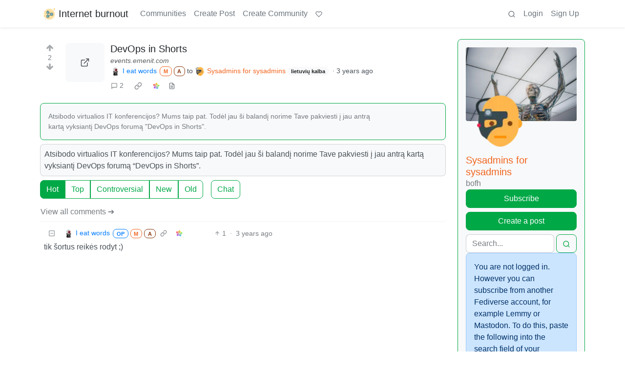

--- FILE ---
content_type: text/html; charset=utf-8
request_url: https://group.lt/comment/6168
body_size: 35312
content:

    <!DOCTYPE html>
    <html lang="en">
    <head>
    <script nonce="25aa207f77f51810e3a548d37c6d4488">
    window.isoData = {"path":"\u002Fcomment\u002F6168","site_res":{"site_view":{"site":{"id":1,"name":"Internet burnout","sidebar":"Daugiau saitų:\n\n[Žiurkės](https:\u002F\u002Fziurkes.group.lt\u002F)\n\n[Siena](https:\u002F\u002Fsiena.group.lt\u002F)\n\n[Vamzdis](https:\u002F\u002Fvamzdis.group.lt\u002F)\n\n[Matrix](https:\u002F\u002Fmatrix.group.lt\u002F)\n\n[Searx](https:\u002F\u002Fs.group.lt\u002F)\n","published":"2021-12-03T19:01:16.745592Z","updated":"2025-06-18T19:56:43.331033Z","icon":"https:\u002F\u002Fgroup.lt\u002Fpictrs\u002Fimage\u002FzxaJzs7K0j.png","banner":"https:\u002F\u002Fgroup.lt\u002Fpictrs\u002Fimage\u002FCgh4lvySf4.jpg","description":"Sometimes we speak Lithuanian here. Kalbi lietuviškai?","actor_id":"https:\u002F\u002Fgroup.lt\u002F","last_refreshed_at":"2022-07-24T13:22:52.094389Z","inbox_url":"https:\u002F\u002Fgroup.lt\u002Finbox","public_key":"-----BEGIN PUBLIC KEY-----\nMIIBIjANBgkqhkiG9w0BAQEFAAOCAQ8AMIIBCgKCAQEA1MMzqHAAi2+FjQ5q1QG7\nLWDc0k4ZHKuzUziIeCc7oZQu9lyUNEmp8Tl45Ls0i\u002FePpIUGTDCm3JPT9X0R5U2f\njSCOcjX6z4b0DrYHBwg9Qk9xcg4GEeQUZa2fJinNVYKVpavcO+JJLPiqqXI6AHUL\nsocENvDjrkYIqA69s3VwObajM19pSbyjB+Ld+XOZ8mMiMr6qf2pcTaIYhIBMDHS+\nVFDr3Il7bs5H\u002FFMf8nL4aaqlSsGAzOyRk1jKmCAJU4aYhZMT\u002FD\u002FLMhzR7DdcNFVc\nd2X8MFfK32iTM5Cll0lMftmwqemHkQai0DTe0vkkZRcmQyB4R3KsTv+796tq64it\niQIDAQAB\n-----END PUBLIC KEY-----\n","instance_id":44},"local_site":{"id":1,"site_id":1,"site_setup":true,"enable_downvotes":true,"enable_nsfw":true,"community_creation_admin_only":false,"require_email_verification":false,"application_question":"Why this instance? Write answer in lithuanian, you can use any translation tool if needed. ","private_instance":false,"default_theme":"browser","default_post_listing_type":"All","hide_modlog_mod_names":true,"application_email_admins":true,"actor_name_max_length":20,"federation_enabled":true,"captcha_enabled":false,"captcha_difficulty":"medium","published":"2021-12-03T19:01:16.745592Z","updated":"2025-06-18T19:56:43.332206Z","registration_mode":"RequireApplication","reports_email_admins":true,"federation_signed_fetch":false,"default_post_listing_mode":"List","default_sort_type":"Active"},"local_site_rate_limit":{"local_site_id":1,"message":180,"message_per_second":60,"post":6,"post_per_second":600,"register":10,"register_per_second":3600,"image":6,"image_per_second":3600,"comment":6,"comment_per_second":600,"search":60,"search_per_second":600,"published":"2023-01-31T18:58:18.673608Z","import_user_settings":1,"import_user_settings_per_second":86400},"counts":{"site_id":1,"users":105,"posts":1567,"comments":585,"communities":18,"users_active_day":2,"users_active_week":7,"users_active_month":9,"users_active_half_year":13}},"admins":[{"person":{"id":2,"name":"saint","display_name":"I eat words","avatar":"https:\u002F\u002Fgroup.lt\u002Fpictrs\u002Fimage\u002FkCRLoVE1d6.png","banned":false,"published":"2021-12-03T19:01:16.397498Z","updated":"2022-12-09T06:56:35.322497Z","actor_id":"https:\u002F\u002Fgroup.lt\u002Fu\u002Fsaint","bio":"Linuxoid\n\nMatrix - @saint:group.lt","local":true,"deleted":false,"matrix_user_id":"@saint:group.lt","bot_account":false,"instance_id":44},"counts":{"person_id":2,"post_count":1344,"comment_count":197},"is_admin":true},{"person":{"id":9333892,"name":"kestutisk","display_name":"Kęstutis","banned":false,"published":"2025-02-26T17:24:48.184623Z","actor_id":"https:\u002F\u002Fgroup.lt\u002Fu\u002Fkestutisk","bio":"\n [Mastodon](https:\u002F\u002Friver.group.lt\u002F@kestutisk)\n","local":true,"deleted":false,"bot_account":false,"instance_id":44},"counts":{"person_id":9333892,"post_count":12,"comment_count":10},"is_admin":true}],"version":"0.19.15","all_languages":[{"id":0,"code":"und","name":"Undetermined"},{"id":1,"code":"aa","name":"Afaraf"},{"id":2,"code":"ab","name":"аҧсуа бызшәа"},{"id":3,"code":"ae","name":"avesta"},{"id":4,"code":"af","name":"Afrikaans"},{"id":5,"code":"ak","name":"Akan"},{"id":6,"code":"am","name":"አማርኛ"},{"id":7,"code":"an","name":"aragonés"},{"id":8,"code":"ar","name":"اَلْعَرَبِيَّةُ"},{"id":9,"code":"as","name":"অসমীয়া"},{"id":10,"code":"av","name":"авар мацӀ"},{"id":11,"code":"ay","name":"aymar aru"},{"id":12,"code":"az","name":"azərbaycan dili"},{"id":13,"code":"ba","name":"башҡорт теле"},{"id":14,"code":"be","name":"беларуская мова"},{"id":15,"code":"bg","name":"български език"},{"id":16,"code":"bi","name":"Bislama"},{"id":17,"code":"bm","name":"bamanankan"},{"id":18,"code":"bn","name":"বাংলা"},{"id":19,"code":"bo","name":"བོད་ཡིག"},{"id":20,"code":"br","name":"brezhoneg"},{"id":21,"code":"bs","name":"bosanski jezik"},{"id":22,"code":"ca","name":"Català"},{"id":23,"code":"ce","name":"нохчийн мотт"},{"id":24,"code":"ch","name":"Chamoru"},{"id":25,"code":"co","name":"corsu"},{"id":26,"code":"cr","name":"ᓀᐦᐃᔭᐍᐏᐣ"},{"id":27,"code":"cs","name":"čeština"},{"id":28,"code":"cu","name":"ѩзыкъ словѣньскъ"},{"id":29,"code":"cv","name":"чӑваш чӗлхи"},{"id":30,"code":"cy","name":"Cymraeg"},{"id":31,"code":"da","name":"dansk"},{"id":32,"code":"de","name":"Deutsch"},{"id":33,"code":"dv","name":"ދިވެހި"},{"id":34,"code":"dz","name":"རྫོང་ཁ"},{"id":35,"code":"ee","name":"Eʋegbe"},{"id":36,"code":"el","name":"Ελληνικά"},{"id":37,"code":"en","name":"English"},{"id":38,"code":"eo","name":"Esperanto"},{"id":39,"code":"es","name":"Español"},{"id":40,"code":"et","name":"eesti"},{"id":41,"code":"eu","name":"euskara"},{"id":42,"code":"fa","name":"فارسی"},{"id":43,"code":"ff","name":"Fulfulde"},{"id":44,"code":"fi","name":"suomi"},{"id":45,"code":"fj","name":"vosa Vakaviti"},{"id":46,"code":"fo","name":"føroyskt"},{"id":47,"code":"fr","name":"Français"},{"id":48,"code":"fy","name":"Frysk"},{"id":49,"code":"ga","name":"Gaeilge"},{"id":50,"code":"gd","name":"Gàidhlig"},{"id":51,"code":"gl","name":"galego"},{"id":52,"code":"gn","name":"Avañe'ẽ"},{"id":53,"code":"gu","name":"ગુજરાતી"},{"id":54,"code":"gv","name":"Gaelg"},{"id":55,"code":"ha","name":"هَوُسَ"},{"id":56,"code":"he","name":"עברית"},{"id":57,"code":"hi","name":"हिन्दी"},{"id":58,"code":"ho","name":"Hiri Motu"},{"id":59,"code":"hr","name":"Hrvatski"},{"id":60,"code":"ht","name":"Kreyòl ayisyen"},{"id":61,"code":"hu","name":"magyar"},{"id":62,"code":"hy","name":"Հայերեն"},{"id":63,"code":"hz","name":"Otjiherero"},{"id":64,"code":"ia","name":"Interlingua"},{"id":65,"code":"id","name":"Bahasa Indonesia"},{"id":66,"code":"ie","name":"Interlingue"},{"id":67,"code":"ig","name":"Asụsụ Igbo"},{"id":68,"code":"ii","name":"ꆈꌠ꒿ Nuosuhxop"},{"id":69,"code":"ik","name":"Iñupiaq"},{"id":70,"code":"io","name":"Ido"},{"id":71,"code":"is","name":"Íslenska"},{"id":72,"code":"it","name":"Italiano"},{"id":73,"code":"iu","name":"ᐃᓄᒃᑎᑐᑦ"},{"id":74,"code":"ja","name":"日本語"},{"id":75,"code":"jv","name":"basa Jawa"},{"id":76,"code":"ka","name":"ქართული"},{"id":77,"code":"kg","name":"Kikongo"},{"id":78,"code":"ki","name":"Gĩkũyũ"},{"id":79,"code":"kj","name":"Kuanyama"},{"id":80,"code":"kk","name":"қазақ тілі"},{"id":81,"code":"kl","name":"kalaallisut"},{"id":82,"code":"km","name":"ខេមរភាសា"},{"id":83,"code":"kn","name":"ಕನ್ನಡ"},{"id":84,"code":"ko","name":"한국어"},{"id":85,"code":"kr","name":"Kanuri"},{"id":86,"code":"ks","name":"कश्मीरी"},{"id":87,"code":"ku","name":"Kurdî"},{"id":88,"code":"kv","name":"коми кыв"},{"id":89,"code":"kw","name":"Kernewek"},{"id":90,"code":"ky","name":"Кыргызча"},{"id":91,"code":"la","name":"latine"},{"id":92,"code":"lb","name":"Lëtzebuergesch"},{"id":93,"code":"lg","name":"Luganda"},{"id":94,"code":"li","name":"Limburgs"},{"id":95,"code":"ln","name":"Lingála"},{"id":96,"code":"lo","name":"ພາສາລາວ"},{"id":97,"code":"lt","name":"lietuvių kalba"},{"id":98,"code":"lu","name":"Kiluba"},{"id":99,"code":"lv","name":"latviešu valoda"},{"id":100,"code":"mg","name":"fiteny malagasy"},{"id":101,"code":"mh","name":"Kajin M̧ajeļ"},{"id":102,"code":"mi","name":"te reo Māori"},{"id":103,"code":"mk","name":"македонски јазик"},{"id":104,"code":"ml","name":"മലയാളം"},{"id":105,"code":"mn","name":"Монгол хэл"},{"id":106,"code":"mr","name":"मराठी"},{"id":107,"code":"ms","name":"Bahasa Melayu"},{"id":108,"code":"mt","name":"Malti"},{"id":109,"code":"my","name":"ဗမာစာ"},{"id":110,"code":"na","name":"Dorerin Naoero"},{"id":111,"code":"nb","name":"Norsk bokmål"},{"id":112,"code":"nd","name":"isiNdebele"},{"id":113,"code":"ne","name":"नेपाली"},{"id":114,"code":"ng","name":"Owambo"},{"id":115,"code":"nl","name":"Nederlands"},{"id":116,"code":"nn","name":"Norsk nynorsk"},{"id":117,"code":"no","name":"Norsk"},{"id":118,"code":"nr","name":"isiNdebele"},{"id":119,"code":"nv","name":"Diné bizaad"},{"id":120,"code":"ny","name":"chiCheŵa"},{"id":121,"code":"oc","name":"occitan"},{"id":122,"code":"oj","name":"ᐊᓂᔑᓈᐯᒧᐎᓐ"},{"id":123,"code":"om","name":"Afaan Oromoo"},{"id":124,"code":"or","name":"ଓଡ଼ିଆ"},{"id":125,"code":"os","name":"ирон æвзаг"},{"id":126,"code":"pa","name":"ਪੰਜਾਬੀ"},{"id":127,"code":"pi","name":"पाऴि"},{"id":128,"code":"pl","name":"Polski"},{"id":129,"code":"ps","name":"پښتو"},{"id":130,"code":"pt","name":"Português"},{"id":131,"code":"qu","name":"Runa Simi"},{"id":132,"code":"rm","name":"rumantsch grischun"},{"id":133,"code":"rn","name":"Ikirundi"},{"id":134,"code":"ro","name":"Română"},{"id":135,"code":"ru","name":"Русский"},{"id":136,"code":"rw","name":"Ikinyarwanda"},{"id":137,"code":"sa","name":"संस्कृतम्"},{"id":138,"code":"sc","name":"sardu"},{"id":139,"code":"sd","name":"सिन्धी"},{"id":140,"code":"se","name":"Davvisámegiella"},{"id":141,"code":"sg","name":"yângâ tî sängö"},{"id":142,"code":"si","name":"සිංහල"},{"id":143,"code":"sk","name":"slovenčina"},{"id":144,"code":"sl","name":"slovenščina"},{"id":145,"code":"sm","name":"gagana fa'a Samoa"},{"id":146,"code":"sn","name":"chiShona"},{"id":147,"code":"so","name":"Soomaaliga"},{"id":148,"code":"sq","name":"Shqip"},{"id":149,"code":"sr","name":"српски језик"},{"id":150,"code":"ss","name":"SiSwati"},{"id":151,"code":"st","name":"Sesotho"},{"id":152,"code":"su","name":"Basa Sunda"},{"id":153,"code":"sv","name":"Svenska"},{"id":154,"code":"sw","name":"Kiswahili"},{"id":155,"code":"ta","name":"தமிழ்"},{"id":156,"code":"te","name":"తెలుగు"},{"id":157,"code":"tg","name":"тоҷикӣ"},{"id":158,"code":"th","name":"ไทย"},{"id":159,"code":"ti","name":"ትግርኛ"},{"id":160,"code":"tk","name":"Türkmençe"},{"id":161,"code":"tl","name":"Wikang Tagalog"},{"id":162,"code":"tn","name":"Setswana"},{"id":163,"code":"to","name":"faka Tonga"},{"id":164,"code":"tr","name":"Türkçe"},{"id":165,"code":"ts","name":"Xitsonga"},{"id":166,"code":"tt","name":"татар теле"},{"id":167,"code":"tw","name":"Twi"},{"id":168,"code":"ty","name":"Reo Tahiti"},{"id":169,"code":"ug","name":"ئۇيغۇرچە‎"},{"id":170,"code":"uk","name":"Українська"},{"id":171,"code":"ur","name":"اردو"},{"id":172,"code":"uz","name":"Ўзбек"},{"id":173,"code":"ve","name":"Tshivenḓa"},{"id":174,"code":"vi","name":"Tiếng Việt"},{"id":175,"code":"vo","name":"Volapük"},{"id":176,"code":"wa","name":"walon"},{"id":177,"code":"wo","name":"Wollof"},{"id":178,"code":"xh","name":"isiXhosa"},{"id":179,"code":"yi","name":"ייִדיש"},{"id":180,"code":"yo","name":"Yorùbá"},{"id":181,"code":"za","name":"Saɯ cueŋƅ"},{"id":182,"code":"zh","name":"中文"},{"id":183,"code":"zu","name":"isiZulu"}],"discussion_languages":[0,1,2,3,4,5,6,7,8,9,10,11,12,13,14,15,16,17,18,19,20,21,22,23,24,25,26,27,28,29,30,31,32,33,34,35,36,37,38,39,40,41,42,43,44,45,46,47,48,49,50,51,52,53,54,55,56,57,58,59,60,61,62,63,64,65,66,67,68,69,70,71,72,73,74,75,76,77,78,79,80,81,82,83,84,85,86,87,88,89,90,91,92,93,94,95,96,97,98,99,100,101,102,103,104,105,106,107,108,109,110,111,112,113,114,115,116,117,118,119,120,121,122,123,124,125,126,127,128,129,130,131,132,133,134,135,136,137,138,139,140,141,142,143,144,145,146,147,148,149,150,151,152,153,154,155,156,157,158,159,160,161,162,163,164,165,166,167,168,169,170,171,172,173,174,175,176,177,178,179,180,181,182,183],"taglines":[],"custom_emojis":[],"blocked_urls":[]},"routeData":{"postRes":{"data":{"post_view":{"post":{"id":54527,"name":"DevOps in Shorts","url":"https:\u002F\u002Fevents.emenit.com\u002Fevent\u002F1\u002F","body":"Atsibodo virtualios IT konferencijos? Mums taip pat. Todėl jau ši balandį norime Tave pakviesti į jau antrą kartą vyksiantį DevOps forumą \"DevOps in Shorts\". ","creator_id":2,"community_id":8,"removed":false,"locked":false,"published":"2023-03-14T15:23:36.790151Z","deleted":false,"nsfw":false,"embed_title":"DevOps in Shorts","embed_description":"Atsibodo virtualios IT konferencijos? Mums taip pat. Todėl jau ši balandį norime Tave pakviesti į jau antrą kartą vyksiantį DevOps forumą \"DevOps in Shorts\".","ap_id":"https:\u002F\u002Fgroup.lt\u002Fpost\u002F54527","local":true,"language_id":97,"featured_community":false,"featured_local":false},"creator":{"id":2,"name":"saint","display_name":"I eat words","avatar":"https:\u002F\u002Fgroup.lt\u002Fpictrs\u002Fimage\u002FkCRLoVE1d6.png","banned":false,"published":"2021-12-03T19:01:16.397498Z","updated":"2022-12-09T06:56:35.322497Z","actor_id":"https:\u002F\u002Fgroup.lt\u002Fu\u002Fsaint","bio":"Linuxoid\n\nMatrix - @saint:group.lt","local":true,"deleted":false,"matrix_user_id":"@saint:group.lt","bot_account":false,"instance_id":44},"community":{"id":8,"name":"bofh","title":"Sysadmins for sysadmins","description":"Kažkas turi tai padaryti \u002F Somebody has to do it\n\nRelated communities:\n- [!softwareengineering@group.lt](https:\u002F\u002Fgroup.lt\u002Fc\u002Fsoftwareengineering) \n\n- [!saugumas@group.lt](https:\u002F\u002Fgroup.lt\u002Fc\u002Fsaugumas)\n\n- [!bpf@group.lt](https:\u002F\u002Fgroup.lt\u002Fc\u002Fbpf) \n\nFotkė \u002F Photo [camilo jimenez\n](https:\u002F\u002Funsplash.com\u002F@camstejim) iš [Unsplash](https:\u002F\u002Funsplash.com\u002Fs\u002Fphotos\u002Fsystem-administrator)\n","removed":false,"published":"2021-12-05T17:04:34.291253Z","updated":"2023-06-27T08:36:09.311272Z","deleted":false,"nsfw":false,"actor_id":"https:\u002F\u002Fgroup.lt\u002Fc\u002Fbofh","local":true,"icon":"https:\u002F\u002Fgroup.lt\u002Fpictrs\u002Fimage\u002F40NEXxqf5R.png","banner":"https:\u002F\u002Fgroup.lt\u002Fpictrs\u002Fimage\u002FqSvOJmCwKc.jpg","hidden":false,"posting_restricted_to_mods":false,"instance_id":44,"visibility":"Public"},"creator_banned_from_community":false,"banned_from_community":false,"creator_is_moderator":true,"creator_is_admin":true,"counts":{"post_id":54527,"comments":2,"score":2,"upvotes":2,"downvotes":0,"published":"2023-03-14T15:23:36.790151Z","newest_comment_time":"2023-03-16T08:24:20.392620Z"},"subscribed":"NotSubscribed","saved":false,"read":false,"hidden":false,"creator_blocked":false,"unread_comments":2},"community_view":{"community":{"id":8,"name":"bofh","title":"Sysadmins for sysadmins","description":"Kažkas turi tai padaryti \u002F Somebody has to do it\n\nRelated communities:\n- [!softwareengineering@group.lt](https:\u002F\u002Fgroup.lt\u002Fc\u002Fsoftwareengineering) \n\n- [!saugumas@group.lt](https:\u002F\u002Fgroup.lt\u002Fc\u002Fsaugumas)\n\n- [!bpf@group.lt](https:\u002F\u002Fgroup.lt\u002Fc\u002Fbpf) \n\nFotkė \u002F Photo [camilo jimenez\n](https:\u002F\u002Funsplash.com\u002F@camstejim) iš [Unsplash](https:\u002F\u002Funsplash.com\u002Fs\u002Fphotos\u002Fsystem-administrator)\n","removed":false,"published":"2021-12-05T17:04:34.291253Z","updated":"2023-06-27T08:36:09.311272Z","deleted":false,"nsfw":false,"actor_id":"https:\u002F\u002Fgroup.lt\u002Fc\u002Fbofh","local":true,"icon":"https:\u002F\u002Fgroup.lt\u002Fpictrs\u002Fimage\u002F40NEXxqf5R.png","banner":"https:\u002F\u002Fgroup.lt\u002Fpictrs\u002Fimage\u002FqSvOJmCwKc.jpg","hidden":false,"posting_restricted_to_mods":false,"instance_id":44,"visibility":"Public"},"subscribed":"NotSubscribed","blocked":false,"counts":{"community_id":8,"subscribers":273,"posts":198,"comments":34,"published":"2021-12-05T17:04:34.291253Z","users_active_day":3,"users_active_week":1,"users_active_month":1,"users_active_half_year":8,"subscribers_local":13},"banned_from_community":false},"moderators":[{"community":{"id":8,"name":"bofh","title":"Sysadmins for sysadmins","description":"Kažkas turi tai padaryti \u002F Somebody has to do it\n\nRelated communities:\n- [!softwareengineering@group.lt](https:\u002F\u002Fgroup.lt\u002Fc\u002Fsoftwareengineering) \n\n- [!saugumas@group.lt](https:\u002F\u002Fgroup.lt\u002Fc\u002Fsaugumas)\n\n- [!bpf@group.lt](https:\u002F\u002Fgroup.lt\u002Fc\u002Fbpf) \n\nFotkė \u002F Photo [camilo jimenez\n](https:\u002F\u002Funsplash.com\u002F@camstejim) iš [Unsplash](https:\u002F\u002Funsplash.com\u002Fs\u002Fphotos\u002Fsystem-administrator)\n","removed":false,"published":"2021-12-05T17:04:34.291253Z","updated":"2023-06-27T08:36:09.311272Z","deleted":false,"nsfw":false,"actor_id":"https:\u002F\u002Fgroup.lt\u002Fc\u002Fbofh","local":true,"icon":"https:\u002F\u002Fgroup.lt\u002Fpictrs\u002Fimage\u002F40NEXxqf5R.png","banner":"https:\u002F\u002Fgroup.lt\u002Fpictrs\u002Fimage\u002FqSvOJmCwKc.jpg","hidden":false,"posting_restricted_to_mods":false,"instance_id":44,"visibility":"Public"},"moderator":{"id":2,"name":"saint","display_name":"I eat words","avatar":"https:\u002F\u002Fgroup.lt\u002Fpictrs\u002Fimage\u002FkCRLoVE1d6.png","banned":false,"published":"2021-12-03T19:01:16.397498Z","updated":"2022-12-09T06:56:35.322497Z","actor_id":"https:\u002F\u002Fgroup.lt\u002Fu\u002Fsaint","bio":"Linuxoid\n\nMatrix - @saint:group.lt","local":true,"deleted":false,"matrix_user_id":"@saint:group.lt","bot_account":false,"instance_id":44}},{"community":{"id":8,"name":"bofh","title":"Sysadmins for sysadmins","description":"Kažkas turi tai padaryti \u002F Somebody has to do it\n\nRelated communities:\n- [!softwareengineering@group.lt](https:\u002F\u002Fgroup.lt\u002Fc\u002Fsoftwareengineering) \n\n- [!saugumas@group.lt](https:\u002F\u002Fgroup.lt\u002Fc\u002Fsaugumas)\n\n- [!bpf@group.lt](https:\u002F\u002Fgroup.lt\u002Fc\u002Fbpf) \n\nFotkė \u002F Photo [camilo jimenez\n](https:\u002F\u002Funsplash.com\u002F@camstejim) iš [Unsplash](https:\u002F\u002Funsplash.com\u002Fs\u002Fphotos\u002Fsystem-administrator)\n","removed":false,"published":"2021-12-05T17:04:34.291253Z","updated":"2023-06-27T08:36:09.311272Z","deleted":false,"nsfw":false,"actor_id":"https:\u002F\u002Fgroup.lt\u002Fc\u002Fbofh","local":true,"icon":"https:\u002F\u002Fgroup.lt\u002Fpictrs\u002Fimage\u002F40NEXxqf5R.png","banner":"https:\u002F\u002Fgroup.lt\u002Fpictrs\u002Fimage\u002FqSvOJmCwKc.jpg","hidden":false,"posting_restricted_to_mods":false,"instance_id":44,"visibility":"Public"},"moderator":{"id":15850,"name":"alhemic","avatar":"https:\u002F\u002Fgroup.lt\u002Fpictrs\u002Fimage\u002F377aeb5a-db7f-4ced-8939-92f6d4f6d554.jpeg","banned":false,"published":"2022-08-22T05:54:14.651856Z","updated":"2022-08-22T06:44:10.379999Z","actor_id":"https:\u002F\u002Fgroup.lt\u002Fu\u002Falhemic","local":true,"deleted":false,"bot_account":false,"instance_id":44}}],"cross_posts":[]},"state":"success"},"commentsRes":{"data":{"comments":[{"comment":{"id":6168,"creator_id":2,"post_id":54527,"content":"tik šortus reikės rodyt ;)","removed":false,"published":"2023-03-16T08:24:20.392620Z","deleted":false,"ap_id":"https:\u002F\u002Fgroup.lt\u002Fcomment\u002F6168","local":true,"path":"0.6168","distinguished":false,"language_id":0},"creator":{"id":2,"name":"saint","display_name":"I eat words","avatar":"https:\u002F\u002Fgroup.lt\u002Fpictrs\u002Fimage\u002FkCRLoVE1d6.png","banned":false,"published":"2021-12-03T19:01:16.397498Z","updated":"2022-12-09T06:56:35.322497Z","actor_id":"https:\u002F\u002Fgroup.lt\u002Fu\u002Fsaint","bio":"Linuxoid\n\nMatrix - @saint:group.lt","local":true,"deleted":false,"matrix_user_id":"@saint:group.lt","bot_account":false,"instance_id":44},"post":{"id":54527,"name":"DevOps in Shorts","url":"https:\u002F\u002Fevents.emenit.com\u002Fevent\u002F1\u002F","body":"Atsibodo virtualios IT konferencijos? Mums taip pat. Todėl jau ši balandį norime Tave pakviesti į jau antrą kartą vyksiantį DevOps forumą \"DevOps in Shorts\". ","creator_id":2,"community_id":8,"removed":false,"locked":false,"published":"2023-03-14T15:23:36.790151Z","deleted":false,"nsfw":false,"embed_title":"DevOps in Shorts","embed_description":"Atsibodo virtualios IT konferencijos? Mums taip pat. Todėl jau ši balandį norime Tave pakviesti į jau antrą kartą vyksiantį DevOps forumą \"DevOps in Shorts\".","ap_id":"https:\u002F\u002Fgroup.lt\u002Fpost\u002F54527","local":true,"language_id":97,"featured_community":false,"featured_local":false},"community":{"id":8,"name":"bofh","title":"Sysadmins for sysadmins","description":"Kažkas turi tai padaryti \u002F Somebody has to do it\n\nRelated communities:\n- [!softwareengineering@group.lt](https:\u002F\u002Fgroup.lt\u002Fc\u002Fsoftwareengineering) \n\n- [!saugumas@group.lt](https:\u002F\u002Fgroup.lt\u002Fc\u002Fsaugumas)\n\n- [!bpf@group.lt](https:\u002F\u002Fgroup.lt\u002Fc\u002Fbpf) \n\nFotkė \u002F Photo [camilo jimenez\n](https:\u002F\u002Funsplash.com\u002F@camstejim) iš [Unsplash](https:\u002F\u002Funsplash.com\u002Fs\u002Fphotos\u002Fsystem-administrator)\n","removed":false,"published":"2021-12-05T17:04:34.291253Z","updated":"2023-06-27T08:36:09.311272Z","deleted":false,"nsfw":false,"actor_id":"https:\u002F\u002Fgroup.lt\u002Fc\u002Fbofh","local":true,"icon":"https:\u002F\u002Fgroup.lt\u002Fpictrs\u002Fimage\u002F40NEXxqf5R.png","banner":"https:\u002F\u002Fgroup.lt\u002Fpictrs\u002Fimage\u002FqSvOJmCwKc.jpg","hidden":false,"posting_restricted_to_mods":false,"instance_id":44,"visibility":"Public"},"counts":{"comment_id":6168,"score":1,"upvotes":1,"downvotes":0,"published":"2023-03-16T08:24:20.392620Z","child_count":0},"creator_banned_from_community":false,"banned_from_community":false,"creator_is_moderator":true,"creator_is_admin":true,"subscribed":"NotSubscribed","saved":false,"creator_blocked":false}]},"state":"success"}},"errorPageData":undefined,"showAdultConsentModal":false,"lemmy_external_host":"group.lt"};

    if (!document.documentElement.hasAttribute("data-bs-theme")) {
      const light = window.matchMedia("(prefers-color-scheme: light)").matches;
      document.documentElement.setAttribute("data-bs-theme", light ? "light" : "dark");
    }
    </script>
    
  
    <!-- A remote debugging utility for mobile -->
    
  
    <!-- Custom injected script -->
    
  
    <title data-inferno-helmet="true">DevOps in Shorts - Internet burnout</title>
    <meta data-inferno-helmet="true" property="title" content="DevOps in Shorts - Internet burnout"><meta data-inferno-helmet="true" property="og:title" content="DevOps in Shorts - Internet burnout"><meta data-inferno-helmet="true" property="twitter:title" content="DevOps in Shorts - Internet burnout"><meta data-inferno-helmet="true" property="og:url" content="http://group.lt/comment/6168"><meta data-inferno-helmet="true" property="twitter:url" content="http://group.lt/comment/6168"><meta data-inferno-helmet="true" property="og:type" content="website"><meta data-inferno-helmet="true" property="twitter:card" content="summary_large_image"><meta data-inferno-helmet="true" name="description" content="Atsibodo virtualios IT konferencijos? Mums taip pat. Todėl jau ši balandį norime
Tave pakviesti į jau antrą kartą vyksiantį DevOps forumą “DevOps in Shorts”."><meta data-inferno-helmet="true" name="og:description" content="Atsibodo virtualios IT konferencijos? Mums taip pat. Todėl jau ši balandį norime
Tave pakviesti į jau antrą kartą vyksiantį DevOps forumą “DevOps in Shorts”."><meta data-inferno-helmet="true" name="twitter:description" content="Atsibodo virtualios IT konferencijos? Mums taip pat. Todėl jau ši balandį norime
Tave pakviesti į jau antrą kartą vyksiantį DevOps forumą “DevOps in Shorts”.">
  
    <style>
    #app[data-adult-consent] {
      filter: blur(10px);
      -webkit-filter: blur(10px);
      -moz-filter: blur(10px);
      -o-filter: blur(10px);
      -ms-filter: blur(10px);
      pointer-events: none;
    }
    </style>

    <!-- Required meta tags -->
    <meta name="Description" content="Lemmy">
    <meta charset="utf-8">
    <meta name="viewport" content="width=device-width, initial-scale=1, shrink-to-fit=no">
    <link
       id="favicon"
       rel="shortcut icon"
       type="image/x-icon"
       href=https://group.lt/pictrs/image/zxaJzs7K0j.png
     />
  
    <!-- Web app manifest -->
    <link rel="manifest" href="/manifest.webmanifest" />
    <link rel="apple-touch-icon" href=[data-uri] />
    <link rel="apple-touch-startup-image" href=[data-uri] />
  
    <!-- Styles -->
    <link rel="stylesheet" type="text/css" href="/static/decded5f/styles/styles.css" />
  
    <!-- Current theme and more -->
    <link data-inferno-helmet="true" rel="stylesheet" type="text/css" href="/css/themes/litely.css" id="default-light" media="(prefers-color-scheme: light)"><link data-inferno-helmet="true" rel="stylesheet" type="text/css" href="/css/themes/darkly.css" id="default-dark" media="(prefers-color-scheme: no-preference), (prefers-color-scheme: dark)"><link data-inferno-helmet="true" rel="stylesheet" type="text/css" href="/css/code-themes/atom-one-light.css" media="(prefers-color-scheme: light)"><link data-inferno-helmet="true" rel="stylesheet" type="text/css" href="/css/code-themes/atom-one-dark.css" media="(prefers-color-scheme: no-preference), (prefers-color-scheme: dark)"><link data-inferno-helmet="true" rel="canonical" href="https://group.lt/post/54527">
    
    </head>
  
    <body >
      <noscript>
        <div class="alert alert-danger rounded-0" role="alert">
          <b>Javascript is disabled. Actions will not work.</b>
        </div>
      </noscript>
  
      <div id='root'><div class="lemmy-site" id="app"><button class="btn skip-link bg-light position-absolute start-0 z-3" type="button">Jump to content</button><!--!--><!--!--><div class="shadow-sm"><nav class="navbar navbar-expand-md navbar-light p-0 px-3 container-lg" id="navbar"><a class="d-flex align-items-center navbar-brand me-md-3 active" aria-current="true" style="" id="navTitle" title="Sometimes we speak Lithuanian here. Kalbi lietuviškai?" href="/"><picture><source srcSet="https://group.lt/pictrs/image/zxaJzs7K0j.png?format=webp&amp;thumbnail=96" type="image/webp"><source srcSet="https://group.lt/pictrs/image/zxaJzs7K0j.png"><source srcSet="https://group.lt/pictrs/image/zxaJzs7K0j.png?format=jpg&amp;thumbnail=96" type="image/jpeg"><img class="overflow-hidden pictrs-image object-fit-cover img-icon me-1" src="https://group.lt/pictrs/image/zxaJzs7K0j.png" alt="" title="" loading="lazy"></picture>Internet burnout</a><button class="navbar-toggler border-0 p-1" type="button" aria-label="menu" data-tippy-content="Expand here" data-bs-toggle="collapse" data-bs-target="#navbarDropdown" aria-controls="navbarDropdown" aria-expanded="false"><svg class="icon"><use xlink:href="/static/decded5f/assets/symbols.svg#icon-menu"></use><div class="visually-hidden"><title>menu</title></div></svg></button><div class="collapse navbar-collapse my-2" id="navbarDropdown"><ul class="me-auto navbar-nav" id="navbarLinks"><li class="nav-item"><a class="nav-link" title="Communities" href="/communities">Communities</a></li><li class="nav-item"><a class="nav-link" title="Create Post" href="/create_post">Create Post</a></li><li class="nav-item"><a class="nav-link" title="Create Community" href="/create_community">Create Community</a></li><li class="nav-item"><a class="nav-link d-inline-flex align-items-center d-md-inline-block" title="Support Lemmy" href="https://join-lemmy.org/donate"><svg class="icon small"><use xlink:href="/static/decded5f/assets/symbols.svg#icon-heart"></use><div class="visually-hidden"><title>heart</title></div></svg><span class="d-inline ms-1 d-md-none ms-md-0">Support Lemmy</span></a></li></ul><ul class="navbar-nav" id="navbarIcons"><li class="nav-item" id="navSearch"><a class="nav-link d-inline-flex align-items-center d-md-inline-block" title="Search" href="/search"><svg class="icon"><use xlink:href="/static/decded5f/assets/symbols.svg#icon-search"></use><div class="visually-hidden"><title>search</title></div></svg><span class="d-inline ms-1 d-md-none ms-md-0">Search</span></a></li><li class="nav-item"><a class="nav-link" title="Login" href="/login">Login</a></li><li class="nav-item"><a class="nav-link" title="Sign Up" href="/signup">Sign Up</a></li></ul></div></nav></div><main class="mt-4 p-0 fl-1"><div tabIndex="-1"><div class="post container-lg"><div class="row"><div class="col-12 col-md-8 col-lg-9 mb-3"><!--!--><div class="post-listing mt-2"><div class="d-block d-sm-none"><article class="row post-container"><div class="col-12"><div class="small mb-1 mb-md-0"><a class="person-listing d-inline-flex align-items-baseline text-info" title="I eat words" href="/u/saint"><picture><source srcSet="https://group.lt/pictrs/image/kCRLoVE1d6.png?format=webp&amp;thumbnail=96" type="image/webp"><source srcSet="https://group.lt/pictrs/image/kCRLoVE1d6.png"><source srcSet="https://group.lt/pictrs/image/kCRLoVE1d6.png?format=jpg&amp;thumbnail=96" type="image/jpeg"><img class="overflow-hidden pictrs-image object-fit-cover img-icon me-1" src="https://group.lt/pictrs/image/kCRLoVE1d6.png" alt="" title="" loading="lazy"></picture><span>I eat words</span></a><span class="row d-inline-flex gx-1 ms-1"><span class="col"><span class="badge text-primary border border-primary" aria-label="mod" data-tippy-content="mod">M</span></span><span class="col"><span class="badge text-danger border border-danger" aria-label="admin" data-tippy-content="admin">A</span></span></span> to <a class="community-link " title="Sysadmins for sysadmins" href="/c/bofh"><picture><source srcSet="https://group.lt/pictrs/image/40NEXxqf5R.png?format=webp&amp;thumbnail=96" type="image/webp"><source srcSet="https://group.lt/pictrs/image/40NEXxqf5R.png"><source srcSet="https://group.lt/pictrs/image/40NEXxqf5R.png?format=jpg&amp;thumbnail=96" type="image/jpeg"><img class="overflow-hidden pictrs-image object-fit-cover img-icon me-1" src="https://group.lt/pictrs/image/40NEXxqf5R.png" alt="" title="" loading="lazy"></picture><span class="overflow-wrap-anywhere">Sysadmins for sysadmins</span></a><span class="mx-1 badge text-bg-light">lietuvių kalba</span> · <span class="moment-time pointer unselectable" data-tippy-content="Tuesday, March 14th, 2023 at 3:23:36 PM GMT+00:00">3 years ago</span></div><div class="row"><div class="col-9"><div class="post-title"><h1 class="h5 d-inline text-break"><a class="link-dark" href="https://events.emenit.com/event/1/" title="https://events.emenit.com/event/1/" rel="noopener nofollow">DevOps in Shorts</a></h1></div><p class="small m-0"><a class="fst-italic link-dark link-opacity-75 link-opacity-100-hover" href="https://events.emenit.com/event/1/" title="https://events.emenit.com/event/1/" rel="noopener nofollow">events.emenit.com</a></p></div><div class="col-3 mobile-thumbnail-container"><a class="text-body" href="https://events.emenit.com/event/1/" title="https://events.emenit.com/event/1/" rel="noopener nofollow" target="_self"><div class="thumbnail rounded bg-light d-flex justify-content-center"><svg class="icon d-flex align-items-center"><use xlink:href="/static/decded5f/assets/symbols.svg#icon-external-link"></use><div class="visually-hidden"><title>external-link</title></div></svg></div></a></div></div><div class="d-flex align-items-center justify-content-start flex-wrap text-muted"><a class="btn btn-link btn-sm text-muted ps-0" title="2 Comments" data-tippy-content="2 Comments" href="/post/54527?scrollToComments=true"><svg class="icon me-1 icon-inline"><use xlink:href="/static/decded5f/assets/symbols.svg#icon-message-square"></use><div class="visually-hidden"><title>message-square</title></div></svg>2</a><a class="btn btn-link btn-animate text-muted" title="link" href="/post/54527"><svg class="icon icon-inline"><use xlink:href="/static/decded5f/assets/symbols.svg#icon-link"></use><div class="visually-hidden"><title>link</title></div></svg></a><a class="btn btn-sm btn-link btn-animate text-muted py-0" title="link" href="https://group.lt/post/54527"><svg class="icon icon-inline"><use xlink:href="/static/decded5f/assets/symbols.svg#icon-fedilink"></use><div class="visually-hidden"><title>fedilink</title></div></svg></a><button class="btn btn-animate btn-sm btn-link py-0 px-1 text-muted" type="button" data-tippy-content="2 Upvotes · 0 Downvotes" disabled aria-label="Upvote"><svg class="icon icon-inline small"><use xlink:href="/static/decded5f/assets/symbols.svg#icon-arrow-up1"></use><div class="visually-hidden"><title>arrow-up1</title></div></svg><span class="ms-2">2</span></button><button class="ms-2 btn btn-sm btn-link btn-animate btn py-0 px-1 text-muted" type="button" disabled data-tippy-content="2 Upvotes · 0 Downvotes" aria-label="Downvote"><svg class="icon icon-inline small"><use xlink:href="/static/decded5f/assets/symbols.svg#icon-arrow-down1"></use><div class="visually-hidden"><title>arrow-down1</title></div></svg><span class="ms-2 invisible">0</span></button><button class="btn btn-sm btn-link btn-animate text-muted py-0" data-tippy-content="view source" aria-label="view source"><svg class="icon icon-inline"><use xlink:href="/static/decded5f/assets/symbols.svg#icon-file-text"></use><div class="visually-hidden"><title>file-text</title></div></svg></button></div><!--!--></div></article></div><div class="d-none d-sm-block"><article class="row post-container"><div class="col flex-grow-0"><div class="vote-bar small text-center"><button class="btn-animate btn btn-link p-0 text-muted" type="button" disabled data-tippy-content="2 Upvotes · 0 Downvotes" aria-label="Upvote"><svg class="icon upvote"><use xlink:href="/static/decded5f/assets/symbols.svg#icon-arrow-up1"></use><div class="visually-hidden"><title>arrow-up1</title></div></svg></button><div class="unselectable pointer text-muted post-score" data-tippy-content="2 Upvotes · 0 Downvotes">2</div><button class="btn-animate btn btn-link p-0 text-muted" type="button" disabled data-tippy-content="2 Upvotes · 0 Downvotes" aria-label="Downvote"><svg class="icon downvote"><use xlink:href="/static/decded5f/assets/symbols.svg#icon-arrow-down1"></use><div class="visually-hidden"><title>arrow-down1</title></div></svg></button></div></div><div class="col flex-grow-1"><div class="row"><div class="col flex-grow-0 px-0"><div class=""><a class="text-body" href="https://events.emenit.com/event/1/" title="https://events.emenit.com/event/1/" rel="noopener nofollow" target="_self"><div class="thumbnail rounded bg-light d-flex justify-content-center"><svg class="icon d-flex align-items-center"><use xlink:href="/static/decded5f/assets/symbols.svg#icon-external-link"></use><div class="visually-hidden"><title>external-link</title></div></svg></div></a></div></div><div class="col flex-grow-1"><div class="post-title"><h1 class="h5 d-inline text-break"><a class="link-dark" href="https://events.emenit.com/event/1/" title="https://events.emenit.com/event/1/" rel="noopener nofollow">DevOps in Shorts</a></h1></div><p class="small m-0"><a class="fst-italic link-dark link-opacity-75 link-opacity-100-hover" href="https://events.emenit.com/event/1/" title="https://events.emenit.com/event/1/" rel="noopener nofollow">events.emenit.com</a></p><div class="small mb-1 mb-md-0"><a class="person-listing d-inline-flex align-items-baseline text-info" title="I eat words" href="/u/saint"><picture><source srcSet="https://group.lt/pictrs/image/kCRLoVE1d6.png?format=webp&amp;thumbnail=96" type="image/webp"><source srcSet="https://group.lt/pictrs/image/kCRLoVE1d6.png"><source srcSet="https://group.lt/pictrs/image/kCRLoVE1d6.png?format=jpg&amp;thumbnail=96" type="image/jpeg"><img class="overflow-hidden pictrs-image object-fit-cover img-icon me-1" src="https://group.lt/pictrs/image/kCRLoVE1d6.png" alt="" title="" loading="lazy"></picture><span>I eat words</span></a><span class="row d-inline-flex gx-1 ms-1"><span class="col"><span class="badge text-primary border border-primary" aria-label="mod" data-tippy-content="mod">M</span></span><span class="col"><span class="badge text-danger border border-danger" aria-label="admin" data-tippy-content="admin">A</span></span></span> to <a class="community-link " title="Sysadmins for sysadmins" href="/c/bofh"><picture><source srcSet="https://group.lt/pictrs/image/40NEXxqf5R.png?format=webp&amp;thumbnail=96" type="image/webp"><source srcSet="https://group.lt/pictrs/image/40NEXxqf5R.png"><source srcSet="https://group.lt/pictrs/image/40NEXxqf5R.png?format=jpg&amp;thumbnail=96" type="image/jpeg"><img class="overflow-hidden pictrs-image object-fit-cover img-icon me-1" src="https://group.lt/pictrs/image/40NEXxqf5R.png" alt="" title="" loading="lazy"></picture><span class="overflow-wrap-anywhere">Sysadmins for sysadmins</span></a><span class="mx-1 badge text-bg-light">lietuvių kalba</span> · <span class="moment-time pointer unselectable" data-tippy-content="Tuesday, March 14th, 2023 at 3:23:36 PM GMT+00:00">3 years ago</span></div><div class="d-flex align-items-center justify-content-start flex-wrap text-muted"><a class="btn btn-link btn-sm text-muted ps-0" title="2 Comments" data-tippy-content="2 Comments" href="/post/54527?scrollToComments=true"><svg class="icon me-1 icon-inline"><use xlink:href="/static/decded5f/assets/symbols.svg#icon-message-square"></use><div class="visually-hidden"><title>message-square</title></div></svg>2</a><a class="btn btn-link btn-animate text-muted" title="link" href="/post/54527"><svg class="icon icon-inline"><use xlink:href="/static/decded5f/assets/symbols.svg#icon-link"></use><div class="visually-hidden"><title>link</title></div></svg></a><a class="btn btn-sm btn-link btn-animate text-muted py-0" title="link" href="https://group.lt/post/54527"><svg class="icon icon-inline"><use xlink:href="/static/decded5f/assets/symbols.svg#icon-fedilink"></use><div class="visually-hidden"><title>fedilink</title></div></svg></a><button class="btn btn-sm btn-link btn-animate text-muted py-0" data-tippy-content="view source" aria-label="view source"><svg class="icon icon-inline"><use xlink:href="/static/decded5f/assets/symbols.svg#icon-file-text"></use><div class="visually-hidden"><title>file-text</title></div></svg></button></div><!--!--></div></div></div></article></div><div class="post-metadata-card card border-secondary mt-3 mb-2"><div class="row"><div class="col-12"><div class="card-body"><div class="card-text small text-muted md-div">Atsibodo virtualios IT konferencijos? Mums taip pat. Todėl jau ši balandį norime Tave pakviesti į jau antrą kartą vyksiantį DevOps forumą "DevOps in Shorts".</div></div></div></div></div><article class="col-12 card my-2 p-2" id="postContent"><div class="md-div"><p dir="auto">Atsibodo virtualios IT konferencijos? Mums taip pat. Todėl jau ši balandį norime Tave pakviesti į jau antrą kartą vyksiantį DevOps forumą “DevOps in Shorts”.</p>
</div></article></div><div class="mb-2"></div><div class="d-block d-md-none"><button class="btn btn-secondary d-inline-block mb-2 me-3">Sidebar <svg class="icon icon-inline"><use xlink:href="/static/decded5f/assets/symbols.svg#icon-plus-square"></use><div class="visually-hidden"><title>plus-square</title></div></svg></button></div><div class="btn-group btn-group-toggle flex-wrap me-3 mb-2" role="group"><input class="btn-check" id="54527-hot" type="radio" value="Hot" checked><label class="btn btn-outline-secondary pointer active" for="54527-hot">Hot</label><input class="btn-check" id="54527-top" type="radio" value="Top"><label class="btn btn-outline-secondary pointer" for="54527-top">Top</label><input class="btn-check" id="54527-controversial" type="radio" value="Controversial"><label class="btn btn-outline-secondary pointer" for="54527-controversial">Controversial</label><input class="btn-check" id="54527-new" type="radio" value="New"><label class="btn btn-outline-secondary pointer" for="54527-new">New</label><input class="btn-check" id="54527-old" type="radio" value="Old"><label class="btn btn-outline-secondary pointer" for="54527-old">Old</label></div><div class="btn-group btn-group-toggle flex-wrap mb-2" role="group"><input class="btn-check" id="54527-chat" type="radio" value="1"><label class="btn btn-outline-secondary pointer" for="54527-chat">Chat</label></div><div><button class="ps-0 d-block btn btn-link text-muted">View all comments ➔</button><ul class="comments border-top border-light"><li class="comment list-unstyled"><article class="details comment-node py-2 border-top border-light" id="comment-6168"><div class="ms-2"><div class="d-flex flex-wrap align-items-center text-muted small"><button class="btn btn-sm btn-link text-muted me-2" aria-label="Collapse" data-tippy-content="Collapse"><svg class="icon icon-inline"><use xlink:href="/static/decded5f/assets/symbols.svg#icon-minus-square"></use><div class="visually-hidden"><title>minus-square</title></div></svg></button><a class="person-listing d-inline-flex align-items-baseline text-info" title="I eat words" href="/u/saint"><picture><source srcSet="https://group.lt/pictrs/image/kCRLoVE1d6.png?format=webp&amp;thumbnail=96" type="image/webp"><source srcSet="https://group.lt/pictrs/image/kCRLoVE1d6.png"><source srcSet="https://group.lt/pictrs/image/kCRLoVE1d6.png?format=jpg&amp;thumbnail=96" type="image/jpeg"><img class="overflow-hidden pictrs-image object-fit-cover img-icon me-1" src="https://group.lt/pictrs/image/kCRLoVE1d6.png" alt="" title="" loading="lazy"></picture><span>I eat words</span></a><span class="row d-inline-flex gx-1 ms-1"><span class="col"><span class="badge text-info border border-info" aria-label="creator" data-tippy-content="creator">OP</span></span><span class="col"><span class="badge text-primary border border-primary" aria-label="mod" data-tippy-content="mod">M</span></span><span class="col"><span class="badge text-danger border border-danger" aria-label="admin" data-tippy-content="admin">A</span></span></span><a class="btn btn-link btn-animate text-muted btn-sm" title="link" href="/post/54527/6168"><svg class="icon icon-inline"><use xlink:href="/static/decded5f/assets/symbols.svg#icon-link"></use><div class="visually-hidden"><title>link</title></div></svg></a><a class="btn btn-link btn-animate text-muted btn-sm" title="link" href="https://group.lt/comment/6168"><svg class="icon icon-inline"><use xlink:href="/static/decded5f/assets/symbols.svg#icon-fedilink"></use><div class="visually-hidden"><title>fedilink</title></div></svg></a><div class="me-lg-5 flex-grow-1 flex-lg-grow-0 unselectable pointer mx-2"></div><div><span class="unselectable"><span class=""><span class="" aria-label="1 Upvote" data-tippy-content="1 Upvote"><svg class="icon me-1 icon-inline small"><use xlink:href="/static/decded5f/assets/symbols.svg#icon-arrow-up"></use><div class="visually-hidden"><title>arrow-up</title></div></svg>1</span></span><span class="mx-2">·</span></span></div><span><span class="moment-time pointer unselectable" data-tippy-content="Thursday, March 16th, 2023 at 8:24:20 AM GMT+00:00">3 years ago</span></span></div><div class="comment-content"><div class="md-div"><p dir="auto">tik šortus reikės rodyt ;)</p>
</div></div><div class="comment-bottom-btns d-flex justify-content-start column-gap-1.5 flex-wrap text-muted fw-bold mt-1 align-items-center"></div></div></article></li></ul></div></div><aside class="d-none d-md-block col-md-4 col-lg-3"><div class="community-sidebar"><aside class="mb-3"><div id="sidebarContainer"><section class="card border-secondary mb-3" id="sidebarMain"><div class="card-body"><div><h2 class="h5 mb-0"><div class="banner-icon-header position-relative mb-2"><picture><source srcSet="https://group.lt/pictrs/image/qSvOJmCwKc.jpg?format=webp" type="image/webp"><source srcSet="https://group.lt/pictrs/image/qSvOJmCwKc.jpg"><source srcSet="https://group.lt/pictrs/image/qSvOJmCwKc.jpg?format=jpg" type="image/jpeg"><img class="overflow-hidden pictrs-image img-fluid banner img-expanded slight-radius" src="https://group.lt/pictrs/image/qSvOJmCwKc.jpg" alt="" title="" loading="lazy"></picture><picture><source srcSet="https://group.lt/pictrs/image/40NEXxqf5R.png?format=webp" type="image/webp"><source srcSet="https://group.lt/pictrs/image/40NEXxqf5R.png"><source srcSet="https://group.lt/pictrs/image/40NEXxqf5R.png?format=jpg" type="image/jpeg"><img class="overflow-hidden pictrs-image img-expanded slight-radius ms-2 mb-0 rounded-circle object-fit-cover avatar-overlay avatar-pushup" src="https://group.lt/pictrs/image/40NEXxqf5R.png" alt="" title="" loading="lazy"></picture></div><span class="me-2"><a class="community-link " title="Sysadmins for sysadmins" href="/c/bofh"><span class="overflow-wrap-anywhere">Sysadmins for sysadmins</span></a></span></h2><a class="community-link text-muted" title="bofh" href="/c/bofh" rel="noopener nofollow"><span class="overflow-wrap-anywhere">bofh</span></a></div><button class="btn d-block mb-2 w-100 btn-secondary" type="button" data-bs-toggle="modal" data-bs-target="#remoteFetchModal">Subscribe</button><div class="modal fade" id="remoteFetchModal" tabIndex="-1" aria-hidden aria-labelledby="#remoteFetchModalTitle"><div class="modal-dialog modal-dialog-centered modal-fullscreen-sm-down"><div class="modal-content"><header class="modal-header"><h3 class="modal-title" id="remoteFetchModalTitle">Subscribe from Remote Instance</h3><button class="btn-close" type="button" data-bs-dismiss="modal" aria-label="Close"></button></header><form class="modal-body d-flex flex-column justify-content-center" id="remote-fetch-form"><label class="form-label" for="remoteFetchInstance">Enter the instance you would like to follow this community from</label><input class="form-control" type="text" id="remoteFetchInstance" name="instance" value="" required enterKeyHint="go" inputMode="url"></form><footer class="modal-footer"><button class="btn btn-danger" type="button" data-bs-dismiss="modal">Cancel</button><button class="btn btn-success" type="submit" form="remote-fetch-form">Fetch Community</button></footer></div></div></div><a class="btn btn-secondary d-block mb-2 w-100 " href="/create_post?communityId=8">Create a post</a><form class="d-flex"><input class="form-control flex-initial" name="q" type="search" placeholder="Search..." aria-label="Search" required minLength="1"><button class="btn btn-outline-secondary ms-1" type="submit"><svg class="icon"><use xlink:href="/static/decded5f/assets/symbols.svg#icon-search"></use><div class="visually-hidden"><title>search</title></div></svg></button></form><div class="alert alert-info" role="alert"><div>You are not logged in. However you can subscribe from another Fediverse account, for example Lemmy or Mastodon. To do this, paste the following into the search field of your instance: <code class="user-select-all">!bofh@group.lt</code></div></div></div></section><section class="card border-secondary mb-3" id="sidebarInfo"><div class="card-body"><div class="md-div"><p dir="auto">Kažkas turi tai padaryti / Somebody has to do it</p>
<p dir="auto">Related communities:</p>
<ul dir="auto">
<li>
<p dir="auto"><a href="https://group.lt/c/softwareengineering" rel="noopener nofollow"><a href="/c/softwareengineering@group.lt" class="community-link" rel="noopener nofollow">!softwareengineering@group.lt</a></a></p>
</li>
<li>
<p dir="auto"><a href="https://group.lt/c/saugumas" rel="noopener nofollow"><a href="/c/saugumas@group.lt" class="community-link" rel="noopener nofollow">!saugumas@group.lt</a></a></p>
</li>
<li>
<p dir="auto"><a href="https://group.lt/c/bpf" rel="noopener nofollow"><a href="/c/bpf@group.lt" class="community-link" rel="noopener nofollow">!bpf@group.lt</a></a></p>
</li>
</ul>
<p dir="auto">Fotkė / Photo <a href="https://unsplash.com/@camstejim" rel="noopener nofollow">camilo jimenez
</a> iš <a href="https://unsplash.com/s/photos/system-administrator" rel="noopener nofollow">Unsplash</a></p>
</div><div><div class="fw-semibold mb-1"><span class="align-middle">Visibility: </span><span class="fs-5 fw-medium align-middle">Public<svg class="icon ms-1 text-secondary icon-inline"><use xlink:href="/static/decded5f/assets/symbols.svg#icon-globe"></use><div class="visually-hidden"><title>globe</title></div></svg></span></div><p>This community can be federated to other instances and be posted/commented in by their users.</p></div><ul class="badges my-1 list-inline"><li class="list-inline-item badge text-bg-secondary pointer" data-tippy-content="3 active users in the last day">3 users / day</li><li class="list-inline-item badge text-bg-secondary pointer" data-tippy-content="1 active user in the last week">1 user / week</li><li class="list-inline-item badge text-bg-secondary pointer" data-tippy-content="1 active user in the last month">1 user / month</li><li class="list-inline-item badge text-bg-secondary pointer" data-tippy-content="8 active users in the last 6 months">8 users / 6 months</li><li class="list-inline-item badge text-bg-secondary">13 local subscribers</li><li class="list-inline-item badge text-bg-secondary">273 subscribers</li><li class="list-inline-item badge text-bg-secondary">198 Posts</li><li class="list-inline-item badge text-bg-secondary">34 Comments</li><li class="list-inline-item"><a class="badge text-bg-primary" href="/modlog/8">Modlog</a></li></ul><ul class="list-inline small"><li class="list-inline-item">mods: </li><li class="list-inline-item"><a class="person-listing d-inline-flex align-items-baseline text-info" title="I eat words" href="/u/saint"><picture><source srcSet="https://group.lt/pictrs/image/kCRLoVE1d6.png?format=webp&amp;thumbnail=96" type="image/webp"><source srcSet="https://group.lt/pictrs/image/kCRLoVE1d6.png"><source srcSet="https://group.lt/pictrs/image/kCRLoVE1d6.png?format=jpg&amp;thumbnail=96" type="image/jpeg"><img class="overflow-hidden pictrs-image object-fit-cover img-icon me-1" src="https://group.lt/pictrs/image/kCRLoVE1d6.png" alt="" title="" loading="lazy"></picture><span>I eat words</span></a></li><li class="list-inline-item"><a class="person-listing d-inline-flex align-items-baseline text-info" title="alhemic" href="/u/alhemic"><picture><source srcSet="https://group.lt/pictrs/image/377aeb5a-db7f-4ced-8939-92f6d4f6d554.jpeg?format=webp&amp;thumbnail=96" type="image/webp"><source srcSet="https://group.lt/pictrs/image/377aeb5a-db7f-4ced-8939-92f6d4f6d554.jpeg"><source srcSet="https://group.lt/pictrs/image/377aeb5a-db7f-4ced-8939-92f6d4f6d554.jpeg?format=jpg&amp;thumbnail=96" type="image/jpeg"><img class="overflow-hidden pictrs-image object-fit-cover img-icon me-1" src="https://group.lt/pictrs/image/377aeb5a-db7f-4ced-8939-92f6d4f6d554.jpeg" alt="" title="" loading="lazy"></picture><span>alhemic</span></a></li></ul></div></section></div></aside></div></aside></div></div></div></main><footer class="app-footer container-lg navbar navbar-expand-md navbar-light navbar-bg p-3"><div class="navbar-collapse"><ul class="navbar-nav ms-auto"><li class="nav-item"><span class="nav-link">BE: 0.19.15</span></li><li class="nav-item"><a class="nav-link" href="/modlog">Modlog</a></li><li class="nav-item"><a class="nav-link" href="/instances">Instances</a></li><li class="nav-item"><a class="nav-link" href="https://join-lemmy.org/docs/en/index.html">Docs</a></li><li class="nav-item"><a class="nav-link" href="https://github.com/LemmyNet">Code</a></li><li class="nav-item"><a class="nav-link" href="https://join-lemmy.org">join-lemmy.org</a></li></ul></div></footer></div></div>
      <script defer src='/static/decded5f/js/client.js'></script>
    </body>
  </html>
  